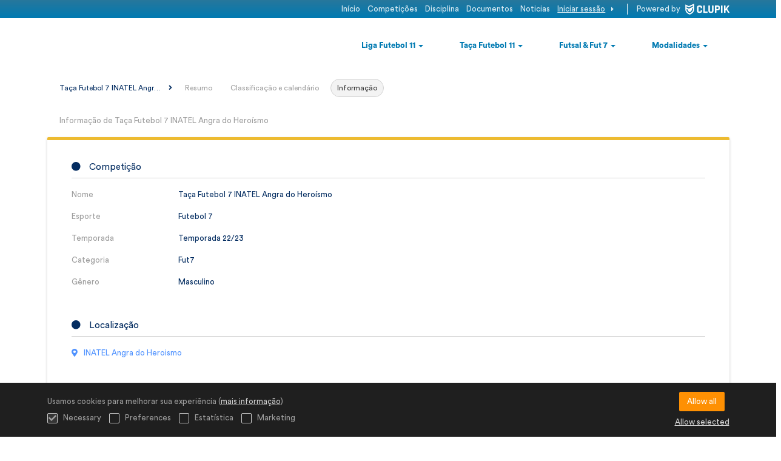

--- FILE ---
content_type: text/html; charset=UTF-8
request_url: https://desporto.inatel.pt/pt/tournament/1204938/information
body_size: 6960
content:
<!DOCTYPE html>
<html prefix="og: http://ogp.me/ns# fb: http://ogp.me/ns/fb#" lang="pt">
	<head>
		<meta charset="utf-8">

				<meta http-equiv="X-UA-Compatible" content="IE=edge">
		<meta name="apple-mobile-web-app-capable" content="yes">
		<meta name="viewport" content="width=device-width, initial-scale=1">

				<title>Ta&ccedil;a Futebol 7 INATEL Angra do Hero&iacute;smo | Funda&ccedil;&atilde;o INATEL</title>
		<meta name="description" content="Detalhes de Funda&ccedil;&atilde;o INATEL Ta&ccedil;a Futebol 7 INATEL Angra do Hero&iacute;smo. Conhe&ccedil;a todas suas classifica&ccedil;&otilde;es e resultados assim como os calend&aacute;rios">
		<meta name="keywords" content="Clupik, esporte, pr&ecirc;mios, medalhas e torneios">
		<meta name="author" content="Clupik">
		<meta name="generator" content="Clupik">
				<link rel="shortcut icon" href="https://cdn.leverade.com/files/xjNtwRyVQ4.16x16.R.O.ICO.ico">

					<link rel="canonical" href="https://desporto.inatel.pt/pt/tournament/1204938/information">
			<link rel="alternate" href="https://desporto.inatel.pt/tournament/1204938/information" hreflang="x-default">
			<link rel="alternate" href="https://desporto.inatel.pt/ca/tournament/1204938/information" hreflang="ca">
			<link rel="alternate" href="https://desporto.inatel.pt/de/tournament/1204938/information" hreflang="de">
			<link rel="alternate" href="https://desporto.inatel.pt/en/tournament/1204938/information" hreflang="en">
			<link rel="alternate" href="https://desporto.inatel.pt/es/tournament/1204938/information" hreflang="es">
			<link rel="alternate" href="https://desporto.inatel.pt/eu/tournament/1204938/information" hreflang="eu">
			<link rel="alternate" href="https://desporto.inatel.pt/fr/tournament/1204938/information" hreflang="fr">
			<link rel="alternate" href="https://desporto.inatel.pt/it/tournament/1204938/information" hreflang="it">
			<link rel="alternate" href="https://desporto.inatel.pt/pt/tournament/1204938/information" hreflang="pt">
	
		
		<link href="https://accounts.leverade.com/css/font-awesome.css?id=f8ba4434483ee01b1e53" media="all" type="text/css" rel="stylesheet">


<link href="https://static.leverade.com/css/779bdc532cfb0e05b67c0a12b793376e.css?t=10" media="all" type="text/css" rel="stylesheet">



					<link href="https://desporto.inatel.pt/pt/custom-stylesheet.css?c=%23ffcd00&amp;7c79b6bddb286d34d9a1b3c3f9f440a2&amp;d6d1d7bb" media="all" type="text/css" rel="stylesheet">
	
	
	
		
		<!--[if lt IE 9]>
			<script src="https://oss.maxcdn.com/html5shiv/3.7.2/html5shiv.min.js"></script>
			<script src="https://oss.maxcdn.com/respond/1.4.2/respond.min.js"></script>
		<![endif]-->

		<meta property="og:url" content="https://desporto.inatel.pt/pt/tournament/1204938/information">
		<meta property="og:site_name" content="Funda&ccedil;&atilde;o INATEL">
		<meta property="og:title" content="Ta&ccedil;a Futebol 7 INATEL Angra do Hero&iacute;smo | Funda&ccedil;&atilde;o INATEL">
		<meta property="og:description" content="Detalhes de Funda&ccedil;&atilde;o INATEL Ta&ccedil;a Futebol 7 INATEL Angra do Hero&iacute;smo. Conhe&ccedil;a todas suas classifica&ccedil;&otilde;es e resultados assim como os calend&aacute;rios">
		<meta property="og:image" content="https://cdn.leverade.com/files/aHM4x4yaPP.1200x250.R.C.jpg">
		<meta property="og:type" content="website">
		<meta property="og:locale" content="pt_BR">
					<meta property="og:locale:alternate" content="ca_ES">
					<meta property="og:locale:alternate" content="de_DE">
					<meta property="og:locale:alternate" content="en_US">
					<meta property="og:locale:alternate" content="es_ES">
					<meta property="og:locale:alternate" content="eu_ES">
					<meta property="og:locale:alternate" content="fr_FR">
					<meta property="og:locale:alternate" content="it_IT">
		
		
		<meta name="twitter:card" content="summary_large_image">
				
		<link rel="apple-touch-icon" sizes="57x57" href="https://cdn.leverade.com/files/xjNtwRyVQ4.57x57.R.O.png">
		<link rel="apple-touch-icon" sizes="60x60" href="https://cdn.leverade.com/files/xjNtwRyVQ4.60x60.R.O.png">
		<link rel="apple-touch-icon" sizes="72x72" href="https://cdn.leverade.com/files/xjNtwRyVQ4.72x72.R.O.png">
		<link rel="apple-touch-icon" sizes="76x76" href="https://cdn.leverade.com/files/xjNtwRyVQ4.76x76.R.O.png">
		<link rel="apple-touch-icon" sizes="114x114" href="https://cdn.leverade.com/files/xjNtwRyVQ4.114x114.R.O.png">
		<link rel="apple-touch-icon" sizes="120x120" href="https://cdn.leverade.com/files/xjNtwRyVQ4.120x120.R.O.png">
		<link rel="apple-touch-icon" sizes="144x144" href="https://cdn.leverade.com/files/xjNtwRyVQ4.144x144.R.O.png">
		<link rel="apple-touch-icon" sizes="152x152" href="https://cdn.leverade.com/files/xjNtwRyVQ4.152x152.R.O.png">
		<link rel="apple-touch-icon" sizes="180x180" href="https://cdn.leverade.com/files/xjNtwRyVQ4.180x180.R.O.png">
		<link rel="icon" type="image/png" sizes="192x192"  href="https://cdn.leverade.com/files/xjNtwRyVQ4.192x192.R.O.png">
		<link rel="icon" type="image/png" sizes="32x32" href="https://cdn.leverade.com/files/xjNtwRyVQ4.32x32.R.O.png">
		<link rel="icon" type="image/png" sizes="96x96" href="https://cdn.leverade.com/files/xjNtwRyVQ4.96x96.R.O.png">
		<link rel="icon" type="image/png" sizes="16x16" href="https://cdn.leverade.com/files/xjNtwRyVQ4.16x16.R.O.png">
		<link rel="manifest" href="https://desporto.inatel.pt/pt/manifest.json">
		<meta name="msapplication-TileColor" content="#ffffff">
		<meta name="msapplication-TileImage" content="https://cdn.leverade.com/files/xjNtwRyVQ4.144x144.R.O.png">
		<meta name="theme-color" content="#ffcd00">
	</head>
	<body data-path="/tournament/1204938/information" class="gray" itemscope="itemscope" itemtype="http://schema.org/WebPage">
					<div class="prewrap">
		
					<div class="wrapper">
		
									<script src="https://desporto.inatel.pt/pt/js/analytics.js?m=543105"></script>

									<header class="navbar navbar-fixed-top navbar-default" role="banner">
				<nav class="container" role="navigation">
	<div class="navbar-header navbar-right">
		<p class="navbar-text">Powered by</p>
		<a class="navbar-brand" href="https://clupik.pro/pt/">
			<img alt="Clupik" src="https://static.leverade.com/img/brand-logo-white.svg">
		</a>
	</div>
	<div id="custom-top-navbar-header" class="navbar-header navbar-left">
		<button aria-label="menu" id="top-header-navbar-button" type="button" class="navbar-toggle collapsed" data-toggle="collapse" data-target="#custom-top-navbar">
			<i class="fa fa-bars"></i>
		</button>
	</div>
	<div id="custom-top-navbar" class="collapse navbar-collapse navbar-right">
		<ul class="nav navbar-nav ">
							<li><a class ="btn btn-default" href="https://desporto.inatel.pt/pt/">Início</a></li>							<li><a class ="btn btn-default" href="https://desporto.inatel.pt/tournaments">Competições</a></li>							<li><a class ="btn btn-default" href="https://desporto.inatel.pt/pt/section/disciplina">Disciplina</a></li>							<li><a class ="btn btn-default" href="https://desporto.inatel.pt/pt/section/documentos">Documentos</a></li>							<li><a class ="btn btn-default" href="https://desporto.inatel.pt/pt/posts">Noticias</a></li>					</ul>
		<ul class="nav navbar-nav">
							<li>
					<a class="upper-navbar__login-button" href="https://clupik.pro/pt/oauth/request_token?client_id=543105&redirect_uri=https%3A%2F%2Fdesporto.inatel.pt%2Foauth%2Fcallback&redirect=https%3A%2F%2Fdesporto.inatel.pt%2Fpt%2Ftournament%2F1204938%2Finformation">
						<span class="underline">Iniciar sessão</span><!--
						--><small class="half-padd-left"><i class="fa fa-caret-right"></i></small>
					</a>
				</li>
					</ul>
	</div>
</nav>
			</header>
			
			
						<div id="manager-header" class="no-print">
		<div class="navigation">
		<div class="gradient">
			<div class="container">
				<div>
						<img src="https://cdn.leverade.com/thumbnails/OaGGIulZZgo4.90x90.jpg">
					<div>
							<a href="https://desporto.inatel.pt">Fundação INATEL</a>
			<h1 class="p">Taça Futebol 7 INATEL Angra do Heroísmo</h1>
						</div>
				</div>
								<div>	<a class="ml-popup-trigger btn-light btn btn-default" href="https://desporto.inatel.pt/pt/signup-required?a=follow&m=inatel" title="Seguir"><i class="fa-fw fa-star-o fa"></i> </a></div>
				<nav>
					<ul class="ml-menu underlined"><li><div class="triggers-container"><div class="dropdown" data-slug="liga-futebol-11"><a href="#" class="dropdown-toggle" data-toggle="dropdown">Liga Futebol 11 <span class="caret"></span></a><ul class="dropdown-menu dropdown-menu-right"><li><a class="" data-slug="futebol-aveiro" href="https://desporto.inatel.pt/pt/tournament/1322388/summary">Aveiro</a></li><li><a class="" data-slug="beja-futebol" href="https://desporto.inatel.pt/pt/tournament/1322382/summary">Beja</a></li><li><a class="" data-slug="braga-futebol" href="https://desporto.inatel.pt/pt/tournament/1322383/summary">Braga/Viana</a></li><li><a class="" data-slug="coimbra-futebol" href="https://desporto.inatel.pt/pt/tournament/1322387/summary">Coimbra</a></li><li><a class="" data-slug="evora-futebol" href="https://desporto.inatel.pt/pt/tournament/1322384/summary">Évora</a></li><li><a class="" data-slug="leiria-futebol" href="https://desporto.inatel.pt/pt/tournament/1322379/summary">Leiria</a></li><li><a class="" data-slug="lisboa-futebol" href="https://desporto.inatel.pt/pt/tournament/1322385/summary">Lisboa</a></li><li><a class="" data-slug="porto-futebol" href="https://desporto.inatel.pt/pt/tournament/1322380/summary">Porto</a></li><li><a class="" data-slug="santarem-futebol" href="https://desporto.inatel.pt/pt/tournament/1290958/summary">Santarém</a></li><li><a class="" data-slug="viana-futebol" href="https://desporto.inatel.pt/pt/tournament/1231539/summary">Viana do Castelo</a></li><li><a class="" data-slug="futebol-vila-real" href="https://desporto.inatel.pt/pt/tournament/1322391/summary">Vila Real</a></li></ul></div></div></li><li><div class="triggers-container"><div class="dropdown" data-slug="taca-futebol-11"><a href="#" class="dropdown-toggle" data-toggle="dropdown">Taça Futebol 11 <span class="caret"></span></a><ul class="dropdown-menu dropdown-menu-right"><li><a class="" data-slug="futebol-taca-aveiro" href="https://desporto.inatel.pt/pt/tournament/1322416/summary">Aveiro</a></li><li><a class="" data-slug="futebol-taca-beja" href="https://desporto.inatel.pt/pt/tournament/1322396/summary">Beja</a></li><li><a class="" data-slug="futebol-taca-braga-viana" href="https://desporto.inatel.pt/pt/tournament/1322415/summary">Braga/Viana</a></li><li><a class="" data-slug="futebol-taca-coimbra" href="https://desporto.inatel.pt/pt/tournament/1322417/summary">Coimbra</a></li><li><a class="" data-slug="evora-futebol-taca" href="https://desporto.inatel.pt/pt/tournament/1322397/summary">Évora</a></li><li><a class="" data-slug="leiria-taca" href="https://desporto.inatel.pt/pt/tournament/1322410/summary">Leiria</a></li><li><a class="" data-slug="lisboa-taca" href="https://desporto.inatel.pt/pt/tournament/1322418/summary">Lisboa</a></li><li><a class="" data-slug="porto-futebol-taca" href="https://desporto.inatel.pt/pt/tournament/1322419/summary">Porto</a></li><li><a class="" data-slug="taca-santarem" href="https://desporto.inatel.pt/pt/tournament/1322399/summary">Santarém</a></li><li><a class="" data-slug="futebol-taca-vila-real" href="https://desporto.inatel.pt/pt/tournament/1322408/summary">Vila Real</a></li></ul></div></div></li><li><div class="triggers-container"><div class="dropdown" data-slug="futsal-fut-7"><a href="#" class="dropdown-toggle" data-toggle="dropdown">Futsal & Fut 7 <span class="caret"></span></a><ul class="dropdown-menu dropdown-menu-right"><li><a class="" data-slug="angra-liga-fut7" href="https://desporto.inatel.pt/pt/tournament/1322409/summary">Angra H. - Liga Fut7</a></li><li><a class="" data-slug="angra-taca-fut7" href="https://desporto.inatel.pt/pt/tournament/1231567/summary">Angra H. - Taça Fut7</a></li><li><a class="" data-slug="coimbra-futsal" href="https://desporto.inatel.pt/pt/tournament/1231548/summary">Coimbra - Liga Futsal</a></li><li><a class="" data-slug="coimbra-futsal-taca" href="https://desporto.inatel.pt/pt/tournament/1322423/summary">Coimbra - Taça Futsal</a></li><li><a class="" data-slug="lisboa-futsal-liga-feminina" href="https://desporto.inatel.pt/pt/tournament/1322411/summary">Lisboa - Liga Futsal (F)</a></li><li><a class="" data-slug="lisboa-futsal-liga" href="https://desporto.inatel.pt/pt/tournament/1322393/summary">Lisboa - Liga Futsal (M)</a></li><li><a class="" data-slug="lisboa-futsal-taca-feminina" href="https://desporto.inatel.pt/pt/tournament/1322413/summary">Lisboa - Taça Futsal (F)</a></li><li><a class="" data-slug="lisboa-futsal-taca" href="https://desporto.inatel.pt/pt/tournament/1322405/summary">Lisboa - Taça Futsal (M)</a></li><li><a class="" data-slug="futsal-lisboa-fem-abertura" href="https://desporto.inatel.pt/pt/tournament/1196893/summary">Lisboa - Torneio Abertura</a></li><li><a class="" data-slug="porto-liga-m-futsal" href="https://desporto.inatel.pt/pt/tournament/1322394/summary">Porto - Liga Futsal (M)</a></li><li><a class="" data-slug="porto-taca-m-futsal" href="https://desporto.inatel.pt/pt/tournament/1326858/summary">Porto - Taça Futsal (M)</a></li><li><a class="" data-slug="vilareal-futsal" href="https://desporto.inatel.pt/pt/tournament/1322389/summary">Vila Real - Liga Futsal</a></li><li><a class="" data-slug="futsal-vilareal" href="https://desporto.inatel.pt/pt/tournament/1322398/summary">Vila Real - Taça Futsal</a></li></ul></div></div></li><li><div class="triggers-container"><div class="dropdown" data-slug="modalidades"><a href="#" class="dropdown-toggle" data-toggle="dropdown">Modalidades <span class="caret"></span></a><ul class="dropdown-menu dropdown-menu-right"><li><a class="" data-slug="natacao" href="https://desporto.inatel.pt/pt/section/natacao">Natação</a></li><li><a class="" data-slug="secao-9" href="https://desporto.inatel.pt/pt/tournament/1322407/summary">Lisboa - Liga Basquetebol (F)</a></li><li><a class="" data-slug="basquetebol-lisboa" href="https://desporto.inatel.pt/pt/tournament/1322402/summary">Lisboa - Liga Basquetebol (M)</a></li><li><a class="" data-slug="voleibol-f-lisboa" href="https://desporto.inatel.pt/pt/tournament/1322404/summary">Lisboa - Liga Voleibol (F)</a></li><li><a class="" data-slug="voleibol-m-lisboa" href="https://desporto.inatel.pt/pt/tournament/1322403/summary">Lisboa - Liga Voleibol (M)</a></li><li><a class="" data-slug="basquetebol-porto-liga" href="https://desporto.inatel.pt/pt/tournament/1322400/summary">Porto - Liga Basquetebol</a></li><li><a class="" data-slug="porto-taca-basquetebol" href="https://desporto.inatel.pt/pt/tournament/1326860/summary">Porto - Taça Basquetebol</a></li></ul></div></div></li><li class="dropdown hidden"><a href="#" class="dropdown-toggle" data-toggle="dropdown"  ><span class="hidden-xs">Mais</span><span class="visible-xs-inline">Menu</span> <span class="caret"></span></a><ul  class="dropdown-menu dropdown-menu-right"></ul></li></ul>				</nav>
			</div>
		</div>
	</div>
			<div class="navbar navbar-inverse marginless">
		<div class="container">
			<div class="auto-row">
				<div class="col-min text-nowrap hidden-xs">
										<span class="padd-left half-padd-right inline-block ellipsis" title="Ta&ccedil;a Futebol 7 INATEL Angra do Hero&iacute;smo" data-placement="bottom">
						Taça Futebol 7 INATEL Angra do Heroísmo					</span><i class="fa fa-angle-right"></i>
				</div>
				<div class="col-max">
					<ul class="ml-menu"><li><a class="" href="https://desporto.inatel.pt/pt/tournament/1204938/summary">Resumo</a></li><li><a class="" href="https://desporto.inatel.pt/pt/tournament/1204938/ranking">Classificação e calendário</a></li><li><a class="active" href="https://desporto.inatel.pt/pt/tournament/1204938/information">Informação</a></li><li class="dropdown hidden"><a href="#" class="dropdown-toggle" data-toggle="dropdown"  ><span class="hidden-xs">Mais</span><span class="visible-xs-inline">Menu</span> <span class="caret"></span></a><ul  class="dropdown-menu dropdown-menu-right"></ul></li></ul>				</div>
			</div>
		</div>
	</div>
</div>
				<main class="container">
											<div class="row">
			<div class="col-xs-12">
					<h1 class="h5 padd-left padd-breadcrumb">Informação de Taça Futebol 7 INATEL Angra do Heroísmo</h1>
	<div class="box-info full">
		<div class="double-padd-all">
			<h2 class="h4 half-padd-bottom marg-bottom bottom-bordered">
				<i class="fa fa-circle half-padd-right"></i>
				Competição			</h2>
			<div class="row">
				<div class="col-xs-12 col-sm-4 col-md-2 text-light-gray">
					Nome				</div>
				<div class="col-xs-12 col-sm-8 col-md-10">
					Taça Futebol 7 INATEL Angra do Heroísmo				</div>
				<div class="col-xs-12 padd-top"></div>
				<div class="col-xs-12 col-sm-4 col-md-2 text-light-gray">
					Esporte				</div>
				<div class="col-xs-12 col-sm-8 col-md-10">
					Futebol 7				</div>
									<div class="col-xs-12 padd-top"></div>
					<div class="col-xs-12 col-sm-4 col-md-2 text-light-gray">
						Temporada					</div>
					<div class="col-xs-12 col-sm-8 col-md-10">
						Temporada 22/23					</div>
													<div class="col-xs-12 padd-top"></div>
					<div class="col-xs-12 col-sm-4 col-md-2 text-light-gray">
						Categoria					</div>
					<div class="col-xs-12 col-sm-8 col-md-10">
						Fut7					</div>
													<div class="col-xs-12 padd-top"></div>
					<div class="col-xs-12 col-sm-4 col-md-2 text-light-gray">
						Gênero					</div>
					<div class="col-xs-12 col-sm-8 col-md-10">
						Masculino					</div>
															</div>
																						<h2 class="h4 half-padd-bottom marg-bottom double-marg-top padd-top bottom-bordered">
					<i class="fa fa-circle half-padd-right"></i>
					Localização				</h2>
									<p class="text-primary half-padd-bottom"><i class="fa fa-map-marker half-padd-right"></i>INATEL Angra do Heroismo</p>
													</div>
	</div>
							</div>
			<div class="col-xs-12 no-print">
									<div class="row">
																			<div class="col-sm-4 col-xs-12">
						<div class="box-info">
	Siga toda a informação da competição em seu telefone móvel <a href="https://itunes.apple.com/app/leverade/id1078927021" target="_blank">iPhone</a> ou <a href="https://play.google.com/store/apps/details?id=com.mileyenda.app&referrer=utm_source%3Ddesporto.inatel.pt%26utm_medium%3Dwebsite%26utm_content%3Dsidebar%26utm_campaign%3Dpublic-tournament" target="_blank">Android</a></div>
							</div>
														<div class="col-sm-4 col-xs-12">
						<div class="box-info clearfix">
				<div class="half-padd-bottom">
					Siga-nos				</div>
									<a class="half-marg-right pull-left" href="https://www.youtube.com/c/Funda%C3%A7%C3%A3oINATELOficial" target="_blank">
						<span class="fa-stack fa-lg">
							<i class="fa fa-color-youtube fa-stack-2x fa-square"></i>
							<i class="fa fa-color-white fa-stack-1-3x fa-youtube"></i>
						</span>
					</a>
																	<a class="half-marg-right pull-left" href="https://www.facebook.com/inatel.portugal" target="_blank">
						<span class="fa-stack fa-lg">
							<i class="fa fa-color-facebook fa-stack-2x fa-square"></i>
							<i class="fa fa-color-white fa-stack-1-3x fa-facebook"></i>
						</span>
					</a>
																	<a class="half-marg-right pull-left" href="https://www.instagram.com/fundacaoinatel" target="_blank">
						<span class="fa-stack fa-lg">
							<i class="fa fa-color-instagram fa-stack-2x fa-square"></i>
							<i class="fa fa-color-white fa-stack-1-3x fa-instagram"></i>
						</span>
					</a>
							</div>
							</div>
																			</div>
							</div>
		</div>
						
							</main>

			
						<div class="nocss">
				<hr>
				Seu navegador não foi capaz de carregar todos os recursos de nossa web, é possível que tenha sido bloqueados por um firewall, um proxy, algum complemento ou a configuração de seu navegador.<br><br>Pode clicar Ctrl + F5 ou Ctrl + Shift + R para forçar seu navegador a tentar descarregá-los novamente, ou se isto não funcionar, utilizar outro navegador ou contatar seu administrador de sistema ou provedor de Internet para solucionar este problema.				<hr>
			</div>
			<noscript class="container">
				<div class="box-info">
					Seu navegador não suporta JavaScript atualmente, nativamente ou porque tenha sido bloqueado por um firewall, um proxy, algum complemento ou a configuração de seu navegador.<br><br>Esta web faz um uso intensivo desta tecnologia e não funciona corretamente com este desabilitado, por isso recomendamos que utilize outro navegador com suporte JavaScript, o habilite para esta página ou contate seu administrador de sistema ou provedor de Internet para solucionar este problema.				</div>
				<hr class="nocss">
			</noscript>

						<div class="push"></div>
			</div>
					<div class="widget-bfd0 no-print">
	<style>
    .singapore-sponsors {
        background-color: #fff;
        flex-wrap: wrap;
        gap: 10px;
    }
    .singapore-sponsor {
        max-width: 100px;
    }
    .singapore-logo {
        max-width: 80px;
        background-color: white;
        border-radius: 50%;
        padding: 6px;
    }
    .singapore-footer {
position: relative;      
background: linear-gradient(90deg, rgba(41,42,92,1) 35%, rgba(227,6,19,1) 74%);
        background-repeat: repeat;
        color: #fff;
    }
.singapore-footer::before {
content: '';
position: absolute;
top: 0;
bottom: 0;
left: 0;
right: 0;
background-image: url(https://cdn.leverade.com/files/2VQZVGUK4v.jpg);
        
}
.singapore-footer * {
    z-index: 1;
}
    .singapore-footer .column-footer-title {
        font-size: 1.2em;
    }
    .singapore-footer ul {
        margin: 0;
        padding: 0;
        list-style: none;
    }
    .singapore-footer ul li {
        white-space: nowrap;
    }
    .singapore-social a,
    .singapore-footer ul li a {
        color: #fff;
    }
    .singapore-social {
        background-color: #edbb31;
        border-radius: 3px;
    }
    .singapore-copyright {
        opacity: 0.5;
    }
</style>



<footer class="singapore-footer">
    <div class="flex flex-justify-center padd double-padd-top">
        <div class="singapore-social half-padd-all text-center">
            <div class="inline-block half-marg">
                <i class="fa fa-youtube quarter-marg-right"></i>
                <a class="hidden-xs" href="https://www.youtube.com/user/inatelportugal" target="_blank">YouTube</a>
            </div>
            
            <div class="inline-block half-marg">
                <i class="fa fa-facebook quarter-marg-right"></i>
                <a class="hidden-xs" href="https://www.facebook.com/inatel.portugal" target="_blank">Facebook</a>
            </div>
            <div class="inline-block half-marg">
                <i class="fa fa-instagram quarter-marg-right"></i>
                <a class="hidden-xs" href="https://www.instagram.com/fundacaoinatel/" target="_blank">Instagram</a>
            </div>
        </div>
    </div>
    <div class="footer-wrapper flex-row double-padd-bottom">
        <div class="col-xs-12 col-sm-1 col-lg-2 double-marg-top marg-right double-marg-left text-right hidden-xs">
            <img class="singapore-logo" src="https://cdn.leverade.com/files/tSaz8QEChS.png" alt="">
        </div>
        <div class="col-xs-12 col-sm-9 col-lg-8 footer-content marg-top double-marg-right marg-left">
            <div class="flex-row">
                <div class="column-footer col-md-3 col-sm-6 col-xs-12">
                    <p class="column-footer-title marg-top">A Fundação INATEL</p>
                    <ul>
                        <li><a href="/section/departamento-de-desporto">Departamento de Desporto</a></li>
                        <li><a href="https://www.inatel.pt/pt/politica-de-privacidade/">Política de Privacidade</a></li>
 <li><a href="https://www.livroreclamacoes.pt/">Livro de Reclamações</a></li>
<li><a href="https://denuncias.inatel.pt">RPGDI (Lei n.º 93/2021)</a></li>

                    </ul>
                </div>
                <div class="column-footer col-md-3 col-sm-6 col-xs-12">
                    <p class="column-footer-title marg-top">INFORMAÇÕES GERAIS</p>
                    <ul>
                        <li><a href="/tournaments">Competições</a></li>
                        <li><a href="/posts">Publicações</a></li>
                    </ul>
                </div>
                <div class="column-footer col-md-3 col-sm-6 col-xs-12">
                    <p class="column-footer-title marg-top">CLUBES</p>
                    <ul>
                        <li><a href="/clubs">Clubes</a></li>

                    </ul>
                </div>
                <div class="column-footer col-md-3 col-sm-6 col-xs-12">
                    <p class="column-footer-title marg-top">CONTACTE-NOS</p>
                    <ul>
                        <li>Horário: Dias Uteis, das 9h às 17h</li>
                        <li>Telefone: <a href="tel:+210027000">210 027 000 </a></li>
<li>Chamada para a rede fixa nacional<li>
                        <li> E-mail: <a href="mailto:inatel@inatel.pt">inatel@inatel.pt</a></li>

                    </ul>
                </div>
            </div>
        </div>
    </div>
    <div class="singapore-copyright container">
        <div class="flex flex flex-align-center flex-justify-center marg-bottom">
            <div>© 2026 Fundação INATEL. Calçada de SantAna, 180 - 1169-062 Lisboa</div>
            <img src="https://static.leverade.com/img/powered_by_brand_logo.svg" alt="Powered by LEVERADE">
        </div>
    </div>
</footer></div>
			
							<script src="https://static.leverade.com/js/ea8afe54299d9a46e46a269b284416c7.js"></script>
		<script src="https://desporto.inatel.pt/pt/js/support_chat.js?m=543105&s=0"></script>
		
		<script src="https://desporto.inatel.pt/pt/js/facebook.js?l=pt_BR"></script>
	
							<div id="happycookies" style="display: none;">
	<div class="toast">
		<div class="container">
			<div class="flex flex-align-center flex-justify-space flex-xs-column">
				<div>
					<div class="half-marg-bottom">
						Usamos cookies para melhorar sua experiência						(<a href="https://clupik.pro/pt/cookies">mais informação</a>)
					</div>
					<div class="negative-half-marg-bottom">
						<label class="inline-block half-marg-bottom half-marg-right">
							<input disabled="disabled" checked="checked" type="checkbox" name="necessary" value="1">							Necessary						</label>
						<label class="inline-block half-marg-bottom half-marg-right">
							<input type="checkbox" name="preferences" value="1">							Preferences						</label>
						<label class="inline-block half-marg-bottom half-marg-right">
							<input type="checkbox" name="statistics" value="1">							Estatística						</label>
						<label class="inline-block half-marg-bottom">
							<input type="checkbox" name="marketing" value="1">							Marketing						</label>
					</div>
				</div>
				<div class="text-center half-marg-top-xs">
					<button class="btn btn-leverade happycookies-close">
						Allow all					</button>
					<a class="block half-marg-top happycookies-close">
						Allow selected					</a>
				</div>
			</div>
		</div>
	</div>
</div>
		
					</div>
			</body>
</html>


--- FILE ---
content_type: text/css; charset=UTF-8
request_url: https://desporto.inatel.pt/pt/custom-stylesheet.css?c=%23ffcd00&7c79b6bddb286d34d9a1b3c3f9f440a2&d6d1d7bb
body_size: 9344
content:
/*
 * Clupik Management SL - 2026-01-21 08:49 
 */

header.navbar,#custom-top-navbar,#custom-top-navbar ul,#custom-top-navbar ul li,#custom-top-navbar ul li a{background-image:linear-gradient(to bottom,#27779c 0,#007ab2 100%)}#manager-header:not(.admin)>.navigation>.gradient>div:first-child>div:first-child img{width:0;height:0;padding-top:55px;align-items:baseline;padding-left:220px;background-image:url('https://cdn.leverade.com/files/zKgbGTgjhW.jpg');background-size:cover}@media (min-width:1200px){#manager-header:not(.admin)>.navigation>.gradient>div:first-child>div:first-child img{width:0;height:0;padding-top:55px;align-items:baseline;padding-left:220px;background-image:url('https://cdn.leverade.com/files/rTDwDhq2re.jpg') !important;background-size:cover;}}header.navbar~.shields{background-color:#fff0}header.navbar~.shields>.container>.images>a>img{border-radius:50%}.box-info .manager-index-section-header span,.box-info>.h4,.box-info>.h4 .text-color{color:#007ab2}#manager-header .navigation .gradient .container nav ul li a,#manager-header:not(.admin)>.navigation>.gradient .ml-menu>li>a.active{color:#007ab2}.box-info,.no-print .widgets{border-top-color:#edbb31}#manager-header:not(.admin)>.navigation>.gradient .ml-menu>li>a.active{text-decoration:underline;color:#edbb31}#manager-header:not(.admin)>.navigation>.gradient .ml-menu>li>a:hover{color:#edbb31}#manager-header .navigation>.gradient .ml-menu>li .dropdown-toggle:hover{color:#edbb31 !important}#manager-header>.navigation>.gradient h1{color:transparent !important;text-shadow:none !important;user-select:none !important}:root{--auth-background-color:#0749a9;--auth-background-image:url('https://cdn.leverade.com/files/CMpVhDnlAQ.jpg')}[data-path="/login"] .h4,[data-path="/signup"] .h4{font-size:21px !important}[data-path="/login"] h2,[data-path="/signup"] h2{color:white !important;padding-left:0 !important;padding-right:0 !important}[data-path="/login"] .btn-success,[data-path="/signup"] .btn-success{font-size:21px;line-height:32px;background-color:#343434 !important;border-color:#343434 !important}@media (min-width:768px){[data-path="/login"] .btn-success,[data-path="/signup"] .btn-success{color:transparent !important;position:relative}[data-path="/login"] .btn-success:not(.locked)::after,[data-path="/signup"] .btn-success:not(.locked)::after{display:block;position:absolute;top:50%;left:50%;transform:translate(-50%,-50%);text-align:left;color:#ffffff;background:url(https://static.leverade.com/img/brand_logo.svg) no-repeat center right;background-size:contain;padding-right:135px}[data-path="/login"] .btn-success::after{content:"Log in with"}[data-path="/signup"] .btn-success::after{content:"Sign up with"}[lang="ca"] [data-path="/login"] .btn-success::after{content:"Inicia sessió amb"}[lang="ca"] [data-path="/signup"] .btn-success::after{content:"Registrar-se amb"}[lang="de"] [data-path="/login"] .btn-success::after{content:"Anmeldung mit"}[lang="de"] [data-path="/signup"] .btn-success::after{content:"Registrieren bei"}[lang="es"] [data-path="/login"] .btn-success::after{content:"Iniciar sesión con"}[lang="es"] [data-path="/signup"] .btn-success::after{content:"Registrarse con"}[lang="fr"] [data-path="/login"] .btn-success::after{content:"Se connecter avec"}[lang="fr"] [data-path="/signup"] .btn-success::after{content:"S'enregistrer avec"}[lang="it"] [data-path="/login"] .btn-success::after{content:"Accedi con"}[lang="it"] [data-path="/signup"] .btn-success::after{content:"Registrati con"}[lang="pt"] [data-path="/login"] .btn-success::after{content:"Iniciar sessão com"}[lang="pt"] [data-path="/signup"] .btn-success::after{content:"Registrar-se com"}}[data-path="/login"] hr.full-popup,[data-path="/signup"] hr.full-popup{margin-bottom:36px}[data-path="/login"] .btn-light,[data-path="/signup"] .btn-light{margin-top:36px;font-size:18px}body[data-path="/signup"],body[data-path="/login"]{font-size:12px;color:white}body[data-path="/signup"]::before,body[data-path="/login"]::before{background-image:var(--auth-background-image) !important}[data-path="/login"] .prewrap,[data-path="/signup"] .prewrap{background:initial !important}[data-path="/login"] .wrapper,[data-path="/signup"] .wrapper{background:initial !important}[data-path="/login"] .wrapper .ml-popup,[data-path="/signup"] .wrapper .ml-popup{background-color:initial;border:initial}[data-path="/login"] a,[data-path="/login"] .btn-light,[data-path="/signup"] a,[data-path="/signup"] .btn-light{color:white !important}[data-path="/login"] label a,[data-path="/signup"] label a{text-decoration:underline}[data-path="/login"] .mfp-container .ml-popup,[data-path="/signup"] .mfp-container .ml-popup{}[data-path="/login"] .form-group,[data-path="/signup"] .form-group{font-size:19px !important}[data-path="/login"] .form-control-feedback,[data-path="/signup"] .form-control-feedback,[data-path="/login"] .form-control,[data-path="/signup"] .form-control{font-size:17px}[data-path="/login"] .form-control-feedback,[data-path="/signup"] .form-control-feedback{left:10px !important;top:42px !important;width:24px !important;height:24px !important;line-height:24px !important;color:rgba(255,255,255,0.8) !important}[data-path="/login"] .form-group.has-feedback-left .form-control,[data-path="/signup"] .form-group.has-feedback-left .form-control{padding-left:38px !important}[data-path="/login"] .form-control,[data-path="/signup"] .form-control{color:white;background-color:rgba(255,255,255,0.2);height:54px}[data-path="/login"] .form-control::placeholder,[data-path="/signup"] .form-control::placeholder{color:rgba(255,255,255,0.8)}[data-path="/login"] .icheckbox,[data-path="/signup"] .icheckbox{color:white !important}[data-path="/login"] .help-block,[data-path="/signup"] .help-block{font-size:14px !important;background-color:rgba(52,52,52,0.9);padding:8px 12px;border-radius:2px}[data-path="/login"] .icheck-label .help-block,[data-path="/signup"] .icheck-label .help-block{text-indent:initial;margin-left:-26px}#manager-home-carousel[data-position=header] .carousel-control .fa{color:#eaae14}#manager-home-carousel[data-position=header] .carousel-indicators li.active{background-color:#eaae14}#manager-home-carousel .carousel-inner .item .carousel-caption .timestamp{color:#eaae14}#manager-home-carousel[data-position=header]::after{background-image:url('https://cdn.leverade.com/files/vVpCUT2knP.png')}a{color:#f2c300}a:hover,a:focus,.playoff-viewer .round .bracket-container .bracket .box .next-match:hover{color:#ffd00d}.btn.btn-success:not(.btn-light):not(.btn-plain){background-color:#f2c300}.btn.btn-success:not(.btn-light){border:1px solid #f2c300}.btn.btn-success:hover:not(.btn-light):not(.btn-plain),.btn.btn-success:focus:not(.btn-light):not(.btn-plain),.btn.btn-success.focus:not(.btn-light):not(.btn-plain),.btn.btn-success:active:not(.btn-light):not(.btn-plain),.btn.btn-success.active:not(.btn-light):not(.btn-plain),.open>.btn.btn-success.dropdown-toggle:not(.btn-light):not(.btn-plain){background-color:#ffd21a}.btn.btn-success:hover:not(.btn-light),.btn.btn-success:focus:not(.btn-light),.btn.btn-success.focus:not(.btn-light),.btn.btn-success:active:not(.btn-light),.btn.btn-success.active:not(.btn-light),.open>.btn.btn-success.dropdown-toggle:not(.btn-light){border:1px solid #ffd21a}.btn.btn-success.btn-plain,.btn.btn-success.btn-light{color:#f2c300}.btn.btn-success.btn-plain:hover,.btn.btn-success.btn-light:hover,.btn.btn-success.btn-plain:focus,.btn.btn-success.btn-light:focus,.btn.btn-success.focus.btn-plain,.btn.btn-success.focus.btn-light,.btn.btn-success.btn-plain:active,.btn.btn-success.btn-light:active,.btn.btn-success.active.btn-plain,.btn.btn-success.active.btn-light,.open>.btn.btn-success.dropdown-toggle.btn-plain,.open>.btn.btn-success.dropdown-toggle.btn-light{color:#ffd21a}.btn-success>.loader{border-color:#ffd733 #ffd733 #fff}.form-control:focus,.form-control.bootstrap-select.open>.dropdown-toggle{border-color:#ffcd00;-webkit-box-shadow:0 0 2px rgba(255,205,0,0.6);box-shadow:0 0 2px rgba(255,205,0,0.6)}.icheckbox.hover:not(.disabled),.iradio.hover:not(.disabled){border-color:#ffcd00}.switch .icheckbox.checked,.switch .iradio.checked{background-color:#ffd733;border-color:#ffd21a}.switch .icheckbox.checked:before,.switch .iradio.checked:before{background-color:#ffcd00;border-color:#f2c300}.switch .icheckbox.checked:hover,.switch .iradio.checked:hover{background-color:#ffda40;border-color:#ffd526}.switch .icheckbox.checked:hover:before,.switch .iradio.checked:hover:before{background-color:#ffd00d;border-color:#ffcd00}.ml-popup>div:first-child>h2{color:#ffcd00}.bootstrap-datetimepicker-widget table td.active,.bootstrap-datetimepicker-widget table td.active:hover{background-color:#ffcd00}.bootstrap-datetimepicker-widget table td span.active{background-color:#ffcd00}.label-playing{background-color:#ffcd00}.marquee .caption{color:#fff;text-shadow:0px 1px rgba(0,0,0,0.3);background-color:#ffcd00}.marquee .caption:after{border-color:transparent #ffcd00}.marquee .content>span a:hover,.marquee .content>span a:focus{color:#ffd00d}.marquee .content>span .fa{color:#f2c300}.widget-8ed2>a,.widget-8ed2>a:hover,.widget-8ed2>a:focus{color:#ffcd00}.text-color{color:#ffcd00}.background-color{background-color:#ffcd00}#manager-header .navigation .gradient .container>div:first-child{background-image:url(https://cdn.leverade.com/files/aHM4x4yaPP.1200x250.R.C.jpg)}